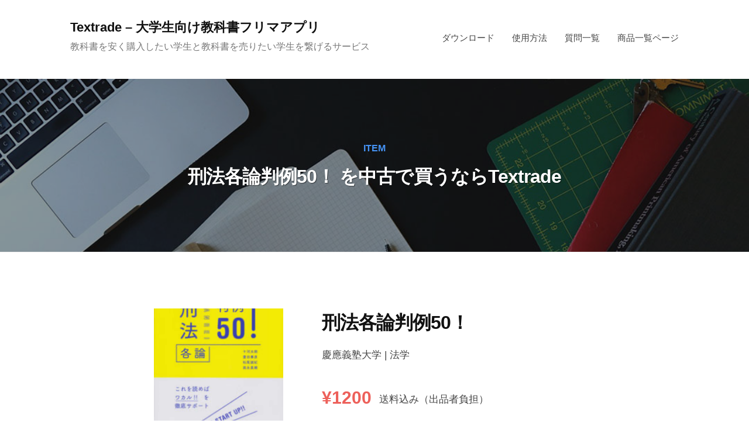

--- FILE ---
content_type: text/html; charset=UTF-8
request_url: https://textrade.org/item/?id=weggLu3nImihBuUqmVkuswam5IY8DL2IIbtp6m93U6gsQYUd5T
body_size: 13825
content:
<!DOCTYPE html>
<html lang="ja"
	prefix="og: https://ogp.me/ns#" >
<head>
<meta charset="UTF-8">
<meta name="viewport" content="width=device-width, initial-scale=1">
<title>刑法各論判例50！を中古で買う｜教科書フリマアプリTextrade</title>
<meta name="description" content="『刑法各論判例50！』を中古で安く買うなら大学生向け教科書フリマアプリTextrade(テキストレード)をご活用ください。教科書を買う余裕がない金欠の大学生は必見です。"/>
<meta name="keywords" content="刑法各論判例50！,フリマ,中古,教科書,大学生,安い,安く買う">
<meta name='robots' content='max-image-preview:large' />
	<script>
	( function() {
		var query = document.location.search;

		if ( query && query.indexOf( 'preview=true' ) !== -1 ) {
			window.name = 'wp-preview-534';
		}

		if ( window.addEventListener ) {
			window.addEventListener( 'unload', function() { window.name = ''; }, false );
		}
	}());
	</script>
	
		<!-- All in One SEO 4.0.15 -->
		<meta property="og:site_name" content="Textrade - 大学生向け教科書フリマアプリ - 教科書を安く購入したい学生と教科書を売りたい学生を繋げるサービス" />
		<meta property="og:type" content="article" />
		<meta property="og:title" content="刑法各論判例50！を中古で買う｜教科書フリマアプリTextrade" />
		<meta property="twitter:card" content="summary" />
		<meta property="twitter:domain" content="textrade.org" />
		<meta property="twitter:title" content="刑法各論判例50！を中古で買う｜教科書フリマアプリTextrade" />
		<script type="application/ld+json" class="aioseo-schema">
{
	"@context": "https://schema.org",
	"@graph": [
		{
			"@type": "WebSite",
			"@id": "https://textrade.org/#website",
			"url": "https://textrade.org/",
			"name": "Textrade - 大学生向け教科書フリマアプリ",
			"description": "教科書を安く購入したい学生と教科書を売りたい学生を繋げるサービス",
			"publisher": {
				"@id": "https://textrade.org/#organization"
			},
			"potentialAction": {
				"@type": "SearchAction",
				"target": "https://textrade.org/?s={search_term_string}",
				"query-input": "required name=search_term_string"
			}
		},
		{
			"@type": "Organization",
			"@id": "https://textrade.org/#organization",
			"name": "Textrade - 大学生向け教科書フリマアプリ",
			"url": "https://textrade.org/"
		},
		{
			"@type": "BreadcrumbList",
			"@id": "https://textrade.org/item?id=weggLu3nImihBuUqmVkuswam5IY8DL2IIbtp6m93U6gsQYUd5T#breadcrumblist",
			"itemListElement": [
				{
					"@type": "ListItem",
					"@id": "https://textrade.org/#listItem",
					"position": "1",
					"item": {
						"@id": "https://textrade.org/#item",
						"name": "ホーム",
						"description": "Textradeとは Textradeとは教科書を安く購入したい学生と教科書を売りたい学生を繋げるサービスです...",
						"url": "https://textrade.org/"
					},
					"nextItem": "https://textrade.org/item-list/#listItem"
				},
				{
					"@type": "ListItem",
					"@id": "https://textrade.org/item-list/#listItem",
					"position": "2",
					"item": {
						"@id": "https://textrade.org/item-list/#item",
						"name": "商品一覧",
						"url": "https://textrade.org/item-list/"
					},
					"previousItem": "https://textrade.org/#listItem",
					"nextItem": "https://textrade.org/item?id=weggLu3nImihBuUqmVkuswam5IY8DL2IIbtp6m93U6gsQYUd5T#listItem"
				},
				{
					"@type": "ListItem",
					"@id": "https://textrade.org/item?id=weggLu3nImihBuUqmVkuswam5IY8DL2IIbtp6m93U6gsQYUd5T#listItem",
					"position": "3",
					"item": {
						"@id": "https://textrade.org/item?id=weggLu3nImihBuUqmVkuswam5IY8DL2IIbtp6m93U6gsQYUd5T#item",
						"name": "刑法各論判例50！",
						"url": "https://textrade.org/item?id=weggLu3nImihBuUqmVkuswam5IY8DL2IIbtp6m93U6gsQYUd5T"
					},
					"previousItem": "https://textrade.org/item-list/#listItem"
				}
			]
		},
		{
			"@type": "WebPage",
			"@id": "https://textrade.org/item?id=weggLu3nImihBuUqmVkuswam5IY8DL2IIbtp6m93U6gsQYUd5T#webpage",
			"url": "https://textrade.org/item?id=weggLu3nImihBuUqmVkuswam5IY8DL2IIbtp6m93U6gsQYUd5T",
			"name": "刑法各論判例50！を中古で買う｜教科書フリマアプリTextrade",
			"inLanguage": "ja",
			"isPartOf": {
				"@id": "https://textrade.org/#website"
			},
			"breadcrumb": {
				"@id": "https://textrade.org/item?id=weggLu3nImihBuUqmVkuswam5IY8DL2IIbtp6m93U6gsQYUd5T#breadcrumblist"
			},
			"datePublished": "2021-10-07T10:58:43+09:00",
			"dateModified": "2024-04-20T10:58:43+09:00"
		}
	]
}
		</script>
		<!-- All in One SEO -->
<link rel="canonical" href="https://textrade.org/item?id=weggLu3nImihBuUqmVkuswam5IY8DL2IIbtp6m93U6gsQYUd5T" />
<link rel='dns-prefetch' href='//www.google.com' />
<link rel='dns-prefetch' href='//www.gstatic.com' />
<link rel='dns-prefetch' href='//s.w.org' />
<link rel="alternate" type="application/rss+xml" title="Textrade - 大学生向け教科書フリマアプリ &raquo; フィード" href="https://textrade.org/feed/" />
<link rel="alternate" type="application/rss+xml" title="Textrade - 大学生向け教科書フリマアプリ &raquo; コメントフィード" href="https://textrade.org/comments/feed/" />
		<script type="text/javascript">
			window._wpemojiSettings = {"baseUrl":"https:\/\/s.w.org\/images\/core\/emoji\/13.1.0\/72x72\/","ext":".png","svgUrl":"https:\/\/s.w.org\/images\/core\/emoji\/13.1.0\/svg\/","svgExt":".svg","source":{"concatemoji":"https:\/\/textrade.org\/wp-includes\/js\/wp-emoji-release.min.js?ver=5.8.1"}};
			!function(e,a,t){var n,r,o,i=a.createElement("canvas"),p=i.getContext&&i.getContext("2d");function s(e,t){var a=String.fromCharCode;p.clearRect(0,0,i.width,i.height),p.fillText(a.apply(this,e),0,0);e=i.toDataURL();return p.clearRect(0,0,i.width,i.height),p.fillText(a.apply(this,t),0,0),e===i.toDataURL()}function c(e){var t=a.createElement("script");t.src=e,t.defer=t.type="text/javascript",a.getElementsByTagName("head")[0].appendChild(t)}for(o=Array("flag","emoji"),t.supports={everything:!0,everythingExceptFlag:!0},r=0;r<o.length;r++)t.supports[o[r]]=function(e){if(!p||!p.fillText)return!1;switch(p.textBaseline="top",p.font="600 32px Arial",e){case"flag":return s([127987,65039,8205,9895,65039],[127987,65039,8203,9895,65039])?!1:!s([55356,56826,55356,56819],[55356,56826,8203,55356,56819])&&!s([55356,57332,56128,56423,56128,56418,56128,56421,56128,56430,56128,56423,56128,56447],[55356,57332,8203,56128,56423,8203,56128,56418,8203,56128,56421,8203,56128,56430,8203,56128,56423,8203,56128,56447]);case"emoji":return!s([10084,65039,8205,55357,56613],[10084,65039,8203,55357,56613])}return!1}(o[r]),t.supports.everything=t.supports.everything&&t.supports[o[r]],"flag"!==o[r]&&(t.supports.everythingExceptFlag=t.supports.everythingExceptFlag&&t.supports[o[r]]);t.supports.everythingExceptFlag=t.supports.everythingExceptFlag&&!t.supports.flag,t.DOMReady=!1,t.readyCallback=function(){t.DOMReady=!0},t.supports.everything||(n=function(){t.readyCallback()},a.addEventListener?(a.addEventListener("DOMContentLoaded",n,!1),e.addEventListener("load",n,!1)):(e.attachEvent("onload",n),a.attachEvent("onreadystatechange",function(){"complete"===a.readyState&&t.readyCallback()})),(n=t.source||{}).concatemoji?c(n.concatemoji):n.wpemoji&&n.twemoji&&(c(n.twemoji),c(n.wpemoji)))}(window,document,window._wpemojiSettings);
		</script>
		<style type="text/css">
img.wp-smiley,
img.emoji {
	display: inline !important;
	border: none !important;
	box-shadow: none !important;
	height: 1em !important;
	width: 1em !important;
	margin: 0 .07em !important;
	vertical-align: -0.1em !important;
	background: none !important;
	padding: 0 !important;
}
</style>
	<link rel='stylesheet' id='dashicons-css'  href='https://textrade.org/wp-includes/css/dashicons.min.css?ver=5.8.1' type='text/css' media='all' />
<link rel='stylesheet' id='admin-bar-css'  href='https://textrade.org/wp-includes/css/admin-bar.min.css?ver=5.8.1' type='text/css' media='all' />
<link rel='stylesheet' id='wp-block-library-css'  href='https://textrade.org/wp-includes/css/dist/block-library/style.min.css?ver=5.8.1' type='text/css' media='all' />
<link rel='stylesheet' id='aioseo-admin-bar-css'  href='https://textrade.org/wp-content/plugins/all-in-one-seo-pack/dist/Lite/assets/css/aioseo-admin-bar.css?ver=4.0.15' type='text/css' media='all' />
<link rel='stylesheet' id='contact-form-7-css'  href='https://textrade.org/wp-content/plugins/contact-form-7/includes/css/styles.css?ver=5.4.2' type='text/css' media='all' />
<link rel='stylesheet' id='ppress-frontend-css'  href='https://textrade.org/wp-content/plugins/wp-user-avatar/assets/css/frontend.min.css?ver=3.1.19' type='text/css' media='all' />
<link rel='stylesheet' id='ppress-flatpickr-css'  href='https://textrade.org/wp-content/plugins/wp-user-avatar/assets/flatpickr/flatpickr.min.css?ver=3.1.19' type='text/css' media='all' />
<link rel='stylesheet' id='ppress-select2-css'  href='https://textrade.org/wp-content/plugins/wp-user-avatar/assets/select2/select2.min.css?ver=5.8.1' type='text/css' media='all' />
<link rel='stylesheet' id='fontawesome-css'  href='https://textrade.org/wp-content/themes/businesspress/inc/font-awesome/css/font-awesome.css?ver=4.7.0' type='text/css' media='all' />
<link rel='stylesheet' id='normalize-css'  href='https://textrade.org/wp-content/themes/businesspress/css/normalize.css?ver=8.0.0' type='text/css' media='all' />
<link rel='stylesheet' id='businesspress-style-css'  href='https://textrade.org/wp-content/themes/businesspress/style.css?ver=1.0.0' type='text/css' media='all' />
<style id='businesspress-style-inline-css' type='text/css'>

	a,
	.subheader {
		color: #4693f5;
	}
	a:hover {
		color: #639af6;
	}
	a.home-header-button-main {
		background-color: #4693f5;
	}
	a.home-header-button-main:hover {
		background-color: #639af6;
	}
	code, kbd, tt, var,
	th,
	pre,
	.top-bar,
	.author-profile,
	.pagination .current,
	.page-links .page-numbers,
	.tagcloud a,
	.widget_calendar tbody td a,
	.container-wrapper,
	.site-bottom {
		background-color: #f4f5f6;
	}

	.jumbotron {
		background-image: url("https://textrade.org/wp-content/themes/businesspress/images/header.jpg");
	}
	.home-header-content {
		text-align: left;
	}

	@media screen and (min-width: 980px) {
		.footer-widget-1 {
			width: 33.32%;
		}
		.footer-widget-2 {
			width: 33.32%;
		}
		.footer-widget-3 {
			width: 33.32%;
		}
		.footer-widget-4 {
			width: 0%;
		}
		.footer-widget-5 {
			width: 0%;
		}
		.footer-widget-6 {
			width: 0%;
		}
	}
	
</style>
<link rel='stylesheet' id='firebase-css'  href='https://textrade.org/wp-content/plugins/integrate-firebase/css/firebase.css?ver=5.8.1' type='text/css' media='all' />
<script type='text/javascript' src='https://textrade.org/wp-includes/js/jquery/jquery.min.js?ver=3.6.0' id='jquery-core-js'></script>
<script type='text/javascript' src='https://textrade.org/wp-includes/js/jquery/jquery-migrate.min.js?ver=3.3.2' id='jquery-migrate-js'></script>
<script type='text/javascript' src='https://textrade.org/wp-content/plugins/wp-user-avatar/assets/flatpickr/flatpickr.min.js?ver=5.8.1' id='ppress-flatpickr-js'></script>
<script type='text/javascript' src='https://textrade.org/wp-content/plugins/wp-user-avatar/assets/select2/select2.min.js?ver=5.8.1' id='ppress-select2-js'></script>
<link rel="https://api.w.org/" href="https://textrade.org/wp-json/" /><link rel="alternate" type="application/json" href="https://textrade.org/wp-json/wp/v2/pages/534" /><link rel="EditURI" type="application/rsd+xml" title="RSD" href="https://textrade.org/xmlrpc.php?rsd" />
<link rel="wlwmanifest" type="application/wlwmanifest+xml" href="https://textrade.org/wp-includes/wlwmanifest.xml" /> 
<meta name="generator" content="WordPress 5.8.1" />
<link rel='shortlink' href='https://textrade.org/?p=534' />
<link rel="alternate" type="application/json+oembed" href="https://textrade.org/wp-json/oembed/1.0/embed?url=https%3A%2F%2Ftextrade.org%2F%3Fpage_id%3D534" />
<link rel="alternate" type="text/xml+oembed" href="https://textrade.org/wp-json/oembed/1.0/embed?url=https%3A%2F%2Ftextrade.org%2F%3Fpage_id%3D534&#038;format=xml" />
	<link rel="icon" href="https://textrade.org/wp-content/uploads/2021/04/cropped-1024-32x32.png" sizes="32x32" />
<link rel="icon" href="https://textrade.org/wp-content/uploads/2021/04/cropped-1024-192x192.png" sizes="192x192" />
<link rel="apple-touch-icon" href="https://textrade.org/wp-content/uploads/2021/04/cropped-1024-180x180.png" />
<meta name="msapplication-TileImage" content="https://textrade.org/wp-content/uploads/2021/04/cropped-1024-270x270.png" />
		<style type="text/css" id="wp-custom-css">
			/* .site-credit{
	display:none;
} */
img{
/* 	border: solid 1px #ccc; */
	width: 80%;
}
.site-content{ max-width:840px; }
table th, table td {
/*     border: solid 1px #777; */
	
}
.list {
      list-style-type: none;
      margin: 0;
    }
    .item {
      color: #444444;
      margin: 12px;
      float: left;
      width: calc(33% - 30px);
			  min-height:360px;
    }
	.item h2{
		font-size: 1.5rem;
		color: #444444;
	}
	.item_img{
		padding:8%;
		width:80%;
		border-radius:5px;
		margin: auto;
    display: block;
	}
.item a{
	text-decoration: none;
	color:#444;
}
.flex{
	display:flex;
}
@media screen and (max-width: 599px)
{
	.item {
/*       background-color: #fafafafa; */
      color: #444444;
      margin: 5px;
      float: left;
      width: calc(50% - 12px);
    }
	.item {
			  min-height:260px;
    }
	.item_img{
		padding:4%;
		padding-top:6%;
		width:90%;
	}
	.p_price{
		margin-bottom:.5em;
	}
	.item .entry-title{
		font-size:1.2rem;
	}
	.d_item_flex .d_item_img {
    width: 29%;
    height: 29%;
    margin: 3%;
}
}
.d_school_info{
	margin-top:1em;
}
.d_item_flex .d_item_img{
	width:27%;
	height:27%;
	margin:4%;
}
.d_item_flex .d_item_info{
	width:57%;
	margin:4%;
}
.d_p_price{
	font-size:1.75em;
	color: #ed605a;
	font-weight: bold;
}
.haisou_method{
	margin-left: 13px;
	margin-top: 15px;
}
.d_p_price{
	margin-bottom:1em;
}
.d_item table tbody tr td:first-child{
	background-color:#fafafa!important;
}
*,
*:before,
*:after {
  -webkit-box-sizing: inherit;
  box-sizing: inherit;
}

html {
  -webkit-box-sizing: border-box;
  box-sizing: border-box;
  font-size: 62.5%;
}

.btn,
a.btn,
button.btn {
  font-size: 1.6rem;
  font-weight: 700;
  line-height: 1.5;
  position: relative;
  display: inline-block;
  padding: 1rem 4rem;
  cursor: pointer;
  -webkit-user-select: none;
  -moz-user-select: none;
  -ms-user-select: none;
  user-select: none;
  -webkit-transition: all 0.3s;
  transition: all 0.3s;
  text-align: center;
  vertical-align: middle;
  text-decoration: none;
  letter-spacing: 0.1em;
  color: #212529;
  border-radius: 0.5rem;
}

.btn-wrap {
  display: block;
  max-width: 435px;
  margin: 0 auto 20px;
}

a.btn-c {
  font-size: 1.6rem;

  display: block;
  overflow: hidden;

  padding: 1.5rem 0 1.5rem 3rem;

  border-bottom: 5px solid #e6d900;
  background: #fff100;
}

a.btn-c:before {
  font-size: 1.2rem;
  font-weight: bold;

  position: absolute;
  top: 1.2rem;
  left: -3.2rem;

  padding: 0 3rem;

  content: "無料!";
  -webkit-transform: rotate(-45deg);
  transform: rotate(-45deg);
  -webkit-transform-origin: top;
  transform-origin: top;

  color: #fff;
  background: #eb6100;
  -webkit-box-shadow: 0 3px 3px #e6d900;
  box-shadow: 0 3px 3px #e6d900;
}

a.btn-c:hover {
  transform: translateY(3px);

  border-bottom: 2px solid #e6d900;
  background: #fff21a;
}
	</style>
<meta name="twitter:card" content="summary_large_image" />
<meta name="twitter:site" content="@textrade_info" />
<meta property="og:image" content="https://textrade.org/wp-content/uploads/2021/04/banner2-1.png" />
<meta name="google-site-verification" content="ZJJJDGh8NqHb06OFKPu_f44rJdsYnZlzebjxCuFHVXE" />
<style id='global-styles-inline-css' type='text/css'>
:root{--wp--preset--aspect-ratio--square: 1;--wp--preset--aspect-ratio--4-3: 4/3;--wp--preset--aspect-ratio--3-4: 3/4;--wp--preset--aspect-ratio--3-2: 3/2;--wp--preset--aspect-ratio--2-3: 2/3;--wp--preset--aspect-ratio--16-9: 16/9;--wp--preset--aspect-ratio--9-16: 9/16;--wp--preset--color--black: #000000;--wp--preset--color--cyan-bluish-gray: #abb8c3;--wp--preset--color--white: #ffffff;--wp--preset--color--pale-pink: #f78da7;--wp--preset--color--vivid-red: #cf2e2e;--wp--preset--color--luminous-vivid-orange: #ff6900;--wp--preset--color--luminous-vivid-amber: #fcb900;--wp--preset--color--light-green-cyan: #7bdcb5;--wp--preset--color--vivid-green-cyan: #00d084;--wp--preset--color--pale-cyan-blue: #8ed1fc;--wp--preset--color--vivid-cyan-blue: #0693e3;--wp--preset--color--vivid-purple: #9b51e0;--wp--preset--gradient--vivid-cyan-blue-to-vivid-purple: linear-gradient(135deg,rgb(6,147,227) 0%,rgb(155,81,224) 100%);--wp--preset--gradient--light-green-cyan-to-vivid-green-cyan: linear-gradient(135deg,rgb(122,220,180) 0%,rgb(0,208,130) 100%);--wp--preset--gradient--luminous-vivid-amber-to-luminous-vivid-orange: linear-gradient(135deg,rgb(252,185,0) 0%,rgb(255,105,0) 100%);--wp--preset--gradient--luminous-vivid-orange-to-vivid-red: linear-gradient(135deg,rgb(255,105,0) 0%,rgb(207,46,46) 100%);--wp--preset--gradient--very-light-gray-to-cyan-bluish-gray: linear-gradient(135deg,rgb(238,238,238) 0%,rgb(169,184,195) 100%);--wp--preset--gradient--cool-to-warm-spectrum: linear-gradient(135deg,rgb(74,234,220) 0%,rgb(151,120,209) 20%,rgb(207,42,186) 40%,rgb(238,44,130) 60%,rgb(251,105,98) 80%,rgb(254,248,76) 100%);--wp--preset--gradient--blush-light-purple: linear-gradient(135deg,rgb(255,206,236) 0%,rgb(152,150,240) 100%);--wp--preset--gradient--blush-bordeaux: linear-gradient(135deg,rgb(254,205,165) 0%,rgb(254,45,45) 50%,rgb(107,0,62) 100%);--wp--preset--gradient--luminous-dusk: linear-gradient(135deg,rgb(255,203,112) 0%,rgb(199,81,192) 50%,rgb(65,88,208) 100%);--wp--preset--gradient--pale-ocean: linear-gradient(135deg,rgb(255,245,203) 0%,rgb(182,227,212) 50%,rgb(51,167,181) 100%);--wp--preset--gradient--electric-grass: linear-gradient(135deg,rgb(202,248,128) 0%,rgb(113,206,126) 100%);--wp--preset--gradient--midnight: linear-gradient(135deg,rgb(2,3,129) 0%,rgb(40,116,252) 100%);--wp--preset--font-size--small: 13px;--wp--preset--font-size--medium: 20px;--wp--preset--font-size--large: 36px;--wp--preset--font-size--x-large: 42px;--wp--preset--spacing--20: 0.44rem;--wp--preset--spacing--30: 0.67rem;--wp--preset--spacing--40: 1rem;--wp--preset--spacing--50: 1.5rem;--wp--preset--spacing--60: 2.25rem;--wp--preset--spacing--70: 3.38rem;--wp--preset--spacing--80: 5.06rem;--wp--preset--shadow--natural: 6px 6px 9px rgba(0, 0, 0, 0.2);--wp--preset--shadow--deep: 12px 12px 50px rgba(0, 0, 0, 0.4);--wp--preset--shadow--sharp: 6px 6px 0px rgba(0, 0, 0, 0.2);--wp--preset--shadow--outlined: 6px 6px 0px -3px rgb(255, 255, 255), 6px 6px rgb(0, 0, 0);--wp--preset--shadow--crisp: 6px 6px 0px rgb(0, 0, 0);}:where(.is-layout-flex){gap: 0.5em;}:where(.is-layout-grid){gap: 0.5em;}body .is-layout-flex{display: flex;}.is-layout-flex{flex-wrap: wrap;align-items: center;}.is-layout-flex > :is(*, div){margin: 0;}body .is-layout-grid{display: grid;}.is-layout-grid > :is(*, div){margin: 0;}:where(.wp-block-columns.is-layout-flex){gap: 2em;}:where(.wp-block-columns.is-layout-grid){gap: 2em;}:where(.wp-block-post-template.is-layout-flex){gap: 1.25em;}:where(.wp-block-post-template.is-layout-grid){gap: 1.25em;}.has-black-color{color: var(--wp--preset--color--black) !important;}.has-cyan-bluish-gray-color{color: var(--wp--preset--color--cyan-bluish-gray) !important;}.has-white-color{color: var(--wp--preset--color--white) !important;}.has-pale-pink-color{color: var(--wp--preset--color--pale-pink) !important;}.has-vivid-red-color{color: var(--wp--preset--color--vivid-red) !important;}.has-luminous-vivid-orange-color{color: var(--wp--preset--color--luminous-vivid-orange) !important;}.has-luminous-vivid-amber-color{color: var(--wp--preset--color--luminous-vivid-amber) !important;}.has-light-green-cyan-color{color: var(--wp--preset--color--light-green-cyan) !important;}.has-vivid-green-cyan-color{color: var(--wp--preset--color--vivid-green-cyan) !important;}.has-pale-cyan-blue-color{color: var(--wp--preset--color--pale-cyan-blue) !important;}.has-vivid-cyan-blue-color{color: var(--wp--preset--color--vivid-cyan-blue) !important;}.has-vivid-purple-color{color: var(--wp--preset--color--vivid-purple) !important;}.has-black-background-color{background-color: var(--wp--preset--color--black) !important;}.has-cyan-bluish-gray-background-color{background-color: var(--wp--preset--color--cyan-bluish-gray) !important;}.has-white-background-color{background-color: var(--wp--preset--color--white) !important;}.has-pale-pink-background-color{background-color: var(--wp--preset--color--pale-pink) !important;}.has-vivid-red-background-color{background-color: var(--wp--preset--color--vivid-red) !important;}.has-luminous-vivid-orange-background-color{background-color: var(--wp--preset--color--luminous-vivid-orange) !important;}.has-luminous-vivid-amber-background-color{background-color: var(--wp--preset--color--luminous-vivid-amber) !important;}.has-light-green-cyan-background-color{background-color: var(--wp--preset--color--light-green-cyan) !important;}.has-vivid-green-cyan-background-color{background-color: var(--wp--preset--color--vivid-green-cyan) !important;}.has-pale-cyan-blue-background-color{background-color: var(--wp--preset--color--pale-cyan-blue) !important;}.has-vivid-cyan-blue-background-color{background-color: var(--wp--preset--color--vivid-cyan-blue) !important;}.has-vivid-purple-background-color{background-color: var(--wp--preset--color--vivid-purple) !important;}.has-black-border-color{border-color: var(--wp--preset--color--black) !important;}.has-cyan-bluish-gray-border-color{border-color: var(--wp--preset--color--cyan-bluish-gray) !important;}.has-white-border-color{border-color: var(--wp--preset--color--white) !important;}.has-pale-pink-border-color{border-color: var(--wp--preset--color--pale-pink) !important;}.has-vivid-red-border-color{border-color: var(--wp--preset--color--vivid-red) !important;}.has-luminous-vivid-orange-border-color{border-color: var(--wp--preset--color--luminous-vivid-orange) !important;}.has-luminous-vivid-amber-border-color{border-color: var(--wp--preset--color--luminous-vivid-amber) !important;}.has-light-green-cyan-border-color{border-color: var(--wp--preset--color--light-green-cyan) !important;}.has-vivid-green-cyan-border-color{border-color: var(--wp--preset--color--vivid-green-cyan) !important;}.has-pale-cyan-blue-border-color{border-color: var(--wp--preset--color--pale-cyan-blue) !important;}.has-vivid-cyan-blue-border-color{border-color: var(--wp--preset--color--vivid-cyan-blue) !important;}.has-vivid-purple-border-color{border-color: var(--wp--preset--color--vivid-purple) !important;}.has-vivid-cyan-blue-to-vivid-purple-gradient-background{background: var(--wp--preset--gradient--vivid-cyan-blue-to-vivid-purple) !important;}.has-light-green-cyan-to-vivid-green-cyan-gradient-background{background: var(--wp--preset--gradient--light-green-cyan-to-vivid-green-cyan) !important;}.has-luminous-vivid-amber-to-luminous-vivid-orange-gradient-background{background: var(--wp--preset--gradient--luminous-vivid-amber-to-luminous-vivid-orange) !important;}.has-luminous-vivid-orange-to-vivid-red-gradient-background{background: var(--wp--preset--gradient--luminous-vivid-orange-to-vivid-red) !important;}.has-very-light-gray-to-cyan-bluish-gray-gradient-background{background: var(--wp--preset--gradient--very-light-gray-to-cyan-bluish-gray) !important;}.has-cool-to-warm-spectrum-gradient-background{background: var(--wp--preset--gradient--cool-to-warm-spectrum) !important;}.has-blush-light-purple-gradient-background{background: var(--wp--preset--gradient--blush-light-purple) !important;}.has-blush-bordeaux-gradient-background{background: var(--wp--preset--gradient--blush-bordeaux) !important;}.has-luminous-dusk-gradient-background{background: var(--wp--preset--gradient--luminous-dusk) !important;}.has-pale-ocean-gradient-background{background: var(--wp--preset--gradient--pale-ocean) !important;}.has-electric-grass-gradient-background{background: var(--wp--preset--gradient--electric-grass) !important;}.has-midnight-gradient-background{background: var(--wp--preset--gradient--midnight) !important;}.has-small-font-size{font-size: var(--wp--preset--font-size--small) !important;}.has-medium-font-size{font-size: var(--wp--preset--font-size--medium) !important;}.has-large-font-size{font-size: var(--wp--preset--font-size--large) !important;}.has-x-large-font-size{font-size: var(--wp--preset--font-size--x-large) !important;}
/*# sourceURL=global-styles-inline-css */
</style>
</head>

<body class="wp-singular page-template page-template-item_detail page-template-item_detail-php page page-id-534 wp-theme-businesspress hide-date hide-author hide-comments-number no-sidebar has-avatars">
<!-- Global site tag (gtag.js) - Google Analytics -->
<script async src="https://www.googletagmanager.com/gtag/js?id=G-43H8F3GFVV"></script>
<script>
  window.dataLayer = window.dataLayer || [];
  function gtag(){dataLayer.push(arguments);}
  gtag('js', new Date());

  gtag('config', 'G-43H8F3GFVV');
</script>
<!-- The core Firebase JS SDK is always required and must be listed first -->
<script src="https://www.gstatic.com/firebasejs/8.7.1/firebase-app.js"></script>

<!-- TODO: Add SDKs for Firebase products that you want to use
     https://firebase.google.com/docs/web/setup#available-libraries -->
<script src="https://www.gstatic.com/firebasejs/8.7.1/firebase-analytics.js"></script>
<div id="page" class="site">
	<a class="skip-link screen-reader-text" href="#content">コンテンツへスキップ</a>

	<header id="masthead" class="site-header">

		
		<div class="main-header main-header-original">
			<div class="main-header-content">
				<div class="site-branding">
											<div class="site-title"><a href="https://textrade.org/" rel="home">Textrade &#8211; 大学生向け教科書フリマアプリ</a></div>
		<div class="site-description">教科書を安く購入したい学生と教科書を売りたい学生を繋げるサービス</div>
					</div><!-- .site-branding -->
					<nav class="main-navigation">
		<div class="menu-%e3%83%a1%e3%82%a4%e3%83%b3%e3%83%8a%e3%83%93%e3%82%b2%e3%83%bc%e3%82%b7%e3%83%a7%e3%83%b3-container"><ul id="menu-%e3%83%a1%e3%82%a4%e3%83%b3%e3%83%8a%e3%83%93%e3%82%b2%e3%83%bc%e3%82%b7%e3%83%a7%e3%83%b3" class="menu"><li id="menu-item-330" class="menu-item menu-item-type-custom menu-item-object-custom menu-item-330"><a href="https://apps.apple.com/us/app/textrade-%E5%A4%A7%E5%AD%A6%E7%94%9F%E5%90%91%E3%81%91%E6%95%99%E7%A7%91%E6%9B%B8%E3%83%95%E3%83%AA%E3%83%9E%E3%82%A2%E3%83%97%E3%83%AA/id1561620347">ダウンロード</a></li>
<li id="menu-item-184" class="menu-item menu-item-type-taxonomy menu-item-object-category menu-item-184"><a href="https://textrade.org/category/use/">使用方法</a></li>
<li id="menu-item-128" class="menu-item menu-item-type-taxonomy menu-item-object-category menu-item-128"><a href="https://textrade.org/category/question/">質問一覧</a></li>
<li id="menu-item-569" class="menu-item menu-item-type-post_type menu-item-object-page menu-item-569"><a href="https://textrade.org/item-list/">商品一覧ページ</a></li>
</ul></div>	</nav><!-- .main-navigation -->
					<button class="drawer-hamburger">
					<span class="screen-reader-text">メニュー</span>
					<span class="drawer-hamburger-icon"></span>
				</button>
			</div><!-- .main-header-content -->
			<div class="drawer-overlay"></div>
			<div class="drawer-navigation">
				<div class="drawer-navigation-content">
					<nav class="main-navigation">
		<div class="menu-%e3%83%a1%e3%82%a4%e3%83%b3%e3%83%8a%e3%83%93%e3%82%b2%e3%83%bc%e3%82%b7%e3%83%a7%e3%83%b3-container"><ul id="menu-%e3%83%a1%e3%82%a4%e3%83%b3%e3%83%8a%e3%83%93%e3%82%b2%e3%83%bc%e3%82%b7%e3%83%a7%e3%83%b3-1" class="menu"><li class="menu-item menu-item-type-custom menu-item-object-custom menu-item-330"><a href="https://apps.apple.com/us/app/textrade-%E5%A4%A7%E5%AD%A6%E7%94%9F%E5%90%91%E3%81%91%E6%95%99%E7%A7%91%E6%9B%B8%E3%83%95%E3%83%AA%E3%83%9E%E3%82%A2%E3%83%97%E3%83%AA/id1561620347">ダウンロード</a></li>
<li class="menu-item menu-item-type-taxonomy menu-item-object-category menu-item-184"><a href="https://textrade.org/category/use/">使用方法</a></li>
<li class="menu-item menu-item-type-taxonomy menu-item-object-category menu-item-128"><a href="https://textrade.org/category/question/">質問一覧</a></li>
<li class="menu-item menu-item-type-post_type menu-item-object-page menu-item-569"><a href="https://textrade.org/item-list/">商品一覧ページ</a></li>
</ul></div>	</nav><!-- .main-navigation -->
									</div><!-- .drawer-navigation-content -->
			</div><!-- .drawer-navigation -->
		</div><!-- .main-header -->

				<div class="jumbotron">
			<div class="jumbotron-overlay">
				<div class="jumbotron-content">
										<div class="subheader">item</div>
										<h2 class="jumbotron-title">刑法各論判例50！ を中古で買うならTextrade</h2>
				</div><!-- .jumbotron-content -->
			</div><!-- .jumbotron-overlay -->
		</div><!-- .jumbotron -->
		
		
	</header><!-- #masthead -->

	<div id="content" class="site-content">
<!-- The core Firebase JS SDK is always required and must be listed first -->
<style>.site-content{padding-left: 10px;padding-right: 10px;}</style>
<div id="primary" class="content-area">
	<main id="main" class="site-main">
		    <div class="d_item">
		<div class="flex d_item_flex">
			<img class="d_item_img" src="https://firebasestorage.googleapis.com:443/v0/b/testtest-3a938.appspot.com/o/weggLu3nImihBuUqmVkuswam5IY8DL2IIbtp6m93U6gsQYUd5T.jpg?alt=media&token=9d4e4e35-8496-4db2-bdff-fb2518b93f8f" alt="刑法各論判例50！">
			<div class="d_item_info">
				<h2 class="entry-title">刑法各論判例50！</h2>
				<p class="d_school_info">慶應義塾大学 | 法学</p>
				<div class="flex">
					<p class="d_p_price">¥1200</p>
					<p class="haisou_method">送料込み（出品者負担）</p>
				</div>
				<p class="d_p_summary">タイトル：刑法各論判例50！<br />
著者：十河太朗／著 豊田兼彦／著 松尾誠紀／著<br />
出版社：有斐閣<br />
出版年月：20171219<br />
定価：1800<br />
</p>
			</div>
		</div>
		<table style="border-collapse: collapse; width: 92%;margin: 4%;margin-top: 0;">
			<tbody>
			<tr>
			<td style="width: 34.1655%;">教科書タイトル</td>
			<td style="width: 65.8345%;">刑法各論判例50！</td>
			</tr>
			<tr>
			<td style="width: 34.1655%;">商品概要</td>
			<td style="width: 65.8345%;">タイトル：刑法各論判例50！<br />
著者：十河太朗／著 豊田兼彦／著 松尾誠紀／著<br />
出版社：有斐閣<br />
出版年月：20171219<br />
定価：1800<br />
</td>
			</tr>
			<tr>
			<td style="width: 34.1655%;">教科書を使用した大学名</td>
			<td style="width: 65.8345%;">慶應義塾大学</td>
			</tr>
			<tr>
			<td style="width: 34.1655%;">学部分野</td>
			<td style="width: 65.8345%;">法学</td>
			</tr>
			<tr>
			<td style="width: 34.1655%;">教科書を使用した授業名</td>
			<td style="width: 65.8345%;">薮中 悠 法1年 法学演習（刑事法）（１年）（展開）（刑事 法）</td>
			</tr>
			<tr>
			<td style="width: 34.1655%;">料金・価格</td>
			<td style="width: 65.8345%;">1200円</td>
			</tr>
			<tr>
			<td style="width: 34.1655%;">都道府県</td>
			<td style="width: 65.8345%;">東京都</td>
			</tr>
			<tr>
			<td style="width: 34.1655%;">配送方法</td>
			<td style="width: 65.8345%;">送料込み（出品者負担）</td>
			</tr>
			<tr>
			<td style="width: 34.1655%;">配送期間</td>
			<td style="width: 65.8345%;">4~7日で発送</td>
			</tr>
			<tr>
			<td style="width: 34.1655%;">配送手段</td>
			<td style="width: 65.8345%;">未定</td>
			</tr>
			</tbody>
		</table><br>
		<p>商品詳細URL：<a href="https://textrade.org/item?id=weggLu3nImihBuUqmVkuswam5IY8DL2IIbtp6m93U6gsQYUd5T">https://textrade.org/item?id=weggLu3nImihBuUqmVkuswam5IY8DL2IIbtp6m93U6gsQYUd5T</a></p>
		<p>＊Webサイト上では取引ができません。<a href="https://apps.apple.com/us/app/textrade-%E5%A4%A7%E5%AD%A6%E7%94%9F%E5%90%91%E3%81%91%E6%95%99%E7%A7%91%E6%9B%B8%E3%83%95%E3%83%AA%E3%83%9E%E3%82%A2%E3%83%97%E3%83%AA/id1561620347">こちら</a>のリンクよりアプリをダウンロードしてください。</p>
		<div class="btn-wrap btn-wrap">
		  <a href="https://apps.apple.com/us/app/textrade-%E5%A4%A7%E5%AD%A6%E7%94%9F%E5%90%91%E3%81%91%E6%95%99%E7%A7%91%E6%9B%B8%E3%83%95%E3%83%AA%E3%83%9E%E3%82%A2%E3%83%97%E3%83%AA/id1561620347" class="btn btn-c">アプリダウンロードはこちら</a>
		</div>
    </div>
	<h2>『刑法各論判例50！』と同じ法学のおすすめの中古教科書</h2>
<ul class="list">
		    <li class="item">
		<a href="/item?id=lSDDMTxXz3yHJrYYvvsrAIfDvIrd5HWrVSfSGXvMny8CBDpjIA">
			<div class="soldout_div">
		<img class="item_img" src="https://firebasestorage.googleapis.com:443/v0/b/testtest-3a938.appspot.com/o/lSDDMTxXz3yHJrYYvvsrAIfDvIrd5HWrVSfSGXvMny8CBDpjIA.jpg?alt=media&token=954a815e-4242-44be-821d-48ce45901087" alt="政治学">
			 <p class="soldout">売り切れ</p>
			</div>
		<h2 class="entry-title">政治学</h2>
		<p style="margin:0;">駒澤大学 | 法学</p>
		<p class="p_price">¥1000</p>
		</a>
    </li>
	    <li class="item">
		<a href="/item?id=4UU9j6VOloSioE6nwVHPc9pYV040SxHLbxR9arrBUVfQ9WTvbSLzUL4eXaqkHmdSFM3QmWTUi6f">
			<div class="soldout_div">
		<img class="item_img" src="https://textrade.org/wp-content/uploads/2022/04/363A43C3-FB70-454E-A9F3-F0E0F1F0BA22.jpeg" alt="プーチンの国家戦略　岐路に立つ「強国」ロシア">
			 <p class="soldout">売り切れ</p>
			</div>
		<h2 class="entry-title">プーチンの国家戦略　岐路に立つ「強国」ロシア</h2>
		<p style="margin:0;">駒澤大学 | 法学</p>
		<p class="p_price">¥2000</p>
		</a>
    </li>
	    <li class="item">
		<a href="/item?id=bphJEJDtJsw53mA6IUsyV80rWLO4YIGKSLDaLjQJiHY90GvCJPjwWIcmaBlDYXCagL2H95ZI4ZD">
			<div class="soldout_div">
		<img class="item_img" src="https://firebasestorage.googleapis.com:443/v0/b/testtest-3a938.appspot.com/o/bphJEJDtJsw53mA6IUsyV80rWLO4YIGKSLDaLjQJiHY90GvCJPjwWIcmaBlDYXCagL2H95ZI4ZD.jpg?alt=media&token=16db2060-9f8f-44a4-bbf1-263c29b0216a" alt="会社法判例百選 会社法判例百選">
			</div>
		<h2 class="entry-title">会社法判例百選 会社法判例百選</h2>
		<p style="margin:0;">一橋大学 | 法学</p>
		<p class="p_price">¥2000</p>
		</a>
    </li>
	    <li class="item">
		<a href="/item?id=TEFMZhcXoBtSD8Dh1zaSYNowGV297b11Jq80Ngav0qeQ4POwWx6DO8iciCAKSdKXrmQDnYoGKqh">
			<div class="soldout_div">
		<img class="item_img" src="https://firebasestorage.googleapis.com:443/v0/b/testtest-3a938.appspot.com/o/TEFMZhcXoBtSD8Dh1zaSYNowGV297b11Jq80Ngav0qeQ4POwWx6DO8iciCAKSdKXrmQDnYoGKqh.jpg?alt=media&token=8d1daa12-4db5-47a4-9735-c746361bbe6f" alt="コミュニケーション研究　第4版">
			</div>
		<h2 class="entry-title">コミュニケーション研究　第4版</h2>
		<p style="margin:0;">慶應義塾大学 | 法学</p>
		<p class="p_price">¥1540</p>
		</a>
    </li>
	    <li class="item">
		<a href="/item?id=ilEZhiZkZkUfcAt75RI0GhqEGNo3u5ZmzrBZmgEzHouvDPyJML">
			<div class="soldout_div">
		<img class="item_img" src="https://firebasestorage.googleapis.com:443/v0/b/testtest-3a938.appspot.com/o/ilEZhiZkZkUfcAt75RI0GhqEGNo3u5ZmzrBZmgEzHouvDPyJML.jpg?alt=media&token=c1112da5-88f7-4611-8c7f-42abf1a07e34" alt="北方古代文化の邂逅・カリカリウス遺跡">
			</div>
		<h2 class="entry-title">北方古代文化の邂逅・カリカリウス遺跡</h2>
		<p style="margin:0;">中央大学 | 法学</p>
		<p class="p_price">¥1200</p>
		</a>
    </li>
	    <li class="item">
		<a href="/item?id=9bUzP6F2lzdTpbMgLkbjepZuf3FDSFxcSzneagpRHoTBH0qoKb32wr1WQQekIap2Kw98L4zwvVZ">
			<div class="soldout_div">
		<img class="item_img" src="https://textrade.org/wp-content/uploads/2022/04/61BFBC20-A197-4410-9E01-36A95E2A2A6C.jpeg" alt="プーチンの国家戦略　岐路に立つ「強国」ロシア">
			</div>
		<h2 class="entry-title">プーチンの国家戦略　岐路に立つ「強国」ロシア</h2>
		<p style="margin:0;">駒澤大学 | 法学</p>
		<p class="p_price">¥990</p>
		</a>
    </li>
	</ul>
<h2>『刑法各論判例50！』と同じ慶應義塾大学で使うおすすめの中古教科書</h2>
<ul class="list">
		    <li class="item">
		<a href="/item?id=Yh6VX2FZtpLGpEyl3MxZwEIZkxBSVnFbnIv7h8C0qEPslCgSfG">
			<div class="soldout_div">
		<img class="item_img" src="https://firebasestorage.googleapis.com:443/v0/b/testtest-3a938.appspot.com/o/Yh6VX2FZtpLGpEyl3MxZwEIZkxBSVnFbnIv7h8C0qEPslCgSfG.jpg?alt=media&token=c9cbc9b9-48d9-4e1b-b8da-4584624aa395" alt="開発主義の時代へ">
			</div>
		<h2 class="entry-title">開発主義の時代へ</h2>
		<p style="margin:0;">慶應義塾大学 | 総合科学</p>
		<p class="p_price">¥800</p>
		</a>
    </li>
	    <li class="item">
		<a href="/item?id=gMm9oFdCCRiOdqvfcCflVzVMphZLr3ZM0mnUjyDtG4pPqZM91u">
			<div class="soldout_div">
		<img class="item_img" src="https://firebasestorage.googleapis.com:443/v0/b/testtest-3a938.appspot.com/o/gMm9oFdCCRiOdqvfcCflVzVMphZLr3ZM0mnUjyDtG4pPqZM91u.jpg?alt=media&token=145d84cd-14ac-49f8-b801-e41a556718fa" alt="実践！医療英語 こんなとき、英語で何と言う？">
			</div>
		<h2 class="entry-title">実践！医療英語 こんなとき、英語で何と言う？</h2>
		<p style="margin:0;">慶應義塾大学 | 看護・保健学</p>
		<p class="p_price">¥2200</p>
		</a>
    </li>
	    <li class="item">
		<a href="/item?id=FlByUtlUXeYjnUdkk1NCaglbDCJEtk8jiGOVFX1iSQ4JP3Cnbr">
			<div class="soldout_div">
		<img class="item_img" src="https://firebasestorage.googleapis.com:443/v0/b/testtest-3a938.appspot.com/o/FlByUtlUXeYjnUdkk1NCaglbDCJEtk8jiGOVFX1iSQ4JP3Cnbr.jpg?alt=media&token=71d0d650-f928-45ca-a2e7-5ff5138e93a3" alt="有斐閣法律用語辞典〔第5版〕">
			</div>
		<h2 class="entry-title">有斐閣法律用語辞典〔第5版〕</h2>
		<p style="margin:0;">慶應義塾大学 | 法学</p>
		<p class="p_price">¥5200</p>
		</a>
    </li>
	    <li class="item">
		<a href="/item?id=TEFMZhcXoBtSD8Dh1zaSYNowGV297b11Jq80Ngav0qeQ4POwWx6DO8iciCAKSdKXrmQDnYoGKqh">
			<div class="soldout_div">
		<img class="item_img" src="https://firebasestorage.googleapis.com:443/v0/b/testtest-3a938.appspot.com/o/TEFMZhcXoBtSD8Dh1zaSYNowGV297b11Jq80Ngav0qeQ4POwWx6DO8iciCAKSdKXrmQDnYoGKqh.jpg?alt=media&token=8d1daa12-4db5-47a4-9735-c746361bbe6f" alt="コミュニケーション研究　第4版">
			</div>
		<h2 class="entry-title">コミュニケーション研究　第4版</h2>
		<p style="margin:0;">慶應義塾大学 | 法学</p>
		<p class="p_price">¥1540</p>
		</a>
    </li>
	    <li class="item">
		<a href="/item?id=MkYrxp9PC4Ena2GgHsOhWjxobBHitR800PjrZmaDu0rpUTMV3rKnyPc2BbQDDJMbVo2mbYPYdWd">
			<div class="soldout_div">
		<img class="item_img" src="https://firebasestorage.googleapis.com:443/v0/b/testtest-3a938.appspot.com/o/MkYrxp9PC4Ena2GgHsOhWjxobBHitR800PjrZmaDu0rpUTMV3rKnyPc2BbQDDJMbVo2mbYPYdWd.jpg?alt=media&token=932db08d-be61-4e28-bfd5-c52123b731f0" alt="福沢諭吉著作集　第9巻">
			</div>
		<h2 class="entry-title">福沢諭吉著作集　第9巻</h2>
		<p style="margin:0;">慶應義塾大学 | 法学</p>
		<p class="p_price">¥1650</p>
		</a>
    </li>
	    <li class="item">
		<a href="/item?id=3AXdDCNsirFmERPkDQGtgnL7Ohb17Fq60SDYGYNH8Rra3Wlyrm">
			<div class="soldout_div">
		<img class="item_img" src="https://firebasestorage.googleapis.com:443/v0/b/testtest-3a938.appspot.com/o/3AXdDCNsirFmERPkDQGtgnL7Ohb17Fq60SDYGYNH8Rra3Wlyrm.jpg?alt=media&token=a6f64729-0394-4f91-bd7f-c47c74165774" alt="坂の上の雲 三">
			</div>
		<h2 class="entry-title">坂の上の雲 三</h2>
		<p style="margin:0;">慶應義塾大学 | 文学</p>
		<p class="p_price">¥500</p>
		</a>
    </li>
	</ul>

<article id="post-534" class="post-534 page type-page status-draft hentry">
	<header class="entry-header screen-reader-text">
				<h1 class="entry-title">刑法各論判例50！ - Textrade</h1>
					<div class="entry-meta">
		<span class="posted-on">
		<time class="entry-date updated" datetime="2021-10-07T18:44:29+09:00">2021年10月7日</time>		</span>
		<span class="byline">by			<span class="author vcard">
				<span class="fn n">Textrade</span>
			</span>
		</span>
	</div><!-- .entry-meta -->
		</header><!-- .entry-header -->

	<div class="entry-content">
					</div><!-- .entry-content -->
</article><!-- #post-## -->

		<script type="application/ld+json">
{
  "@context": "http://schema.org/",
  "@type": "Product",
  "productID": "weggLu3nImihBuUqmVkuswam5IY8DL2IIbtp6m93U6gsQYUd5T",
  "name": "刑法各論判例50！",
  "url": "https://textrade.org/item?id=weggLu3nImihBuUqmVkuswam5IY8DL2IIbtp6m93U6gsQYUd5T",
  "image": [
      "https://firebasestorage.googleapis.com:443/v0/b/testtest-3a938.appspot.com/o/weggLu3nImihBuUqmVkuswam5IY8DL2IIbtp6m93U6gsQYUd5T.jpg?alt=media&token=9d4e4e35-8496-4db2-bdff-fb2518b93f8f"
    ],
	"description": "タイトル：刑法各論判例50！
著者：十河太朗／著 豊田兼彦／著 松尾誠紀／著
出版社：有斐閣
出版年月：20171219
定価：1800
",
  "offers": [{
  		"@type" : "Offer",
		"availability" : "http://schema.org/InStock",
        "price" : 1200,
        "priceCurrency" : "JPY",
        "url" : "https://textrade.org/item?id=weggLu3nImihBuUqmVkuswam5IY8DL2IIbtp6m93U6gsQYUd5T"
      }
]
}
</script>
		
	</main><!-- #main -->
</div><!-- #primary -->


	</div><!-- #content -->

	<footer id="colophon" class="site-footer">

		
<div id="supplementary" class="footer-widget-area" role="complementary">
	<div class="footer-widget-content">
		<div class="footer-widget-wrapper">
						<div class="footer-widget-1 footer-widget widget-area">
				<aside id="search-4" class="widget widget_search"><form role="search" method="get" class="search-form" action="https://textrade.org/">
				<label>
					<span class="screen-reader-text">検索:</span>
					<input type="search" class="search-field" placeholder="検索&hellip;" value="" name="s" />
				</label>
				<input type="submit" class="search-submit" value="検索" />
			</form></aside><aside id="pages-4" class="widget widget_pages"><h2 class="widget-title">固定ページ</h2>
			<ul>
				<li class="page_item page-item-26"><a href="https://textrade.org/">Textrade &#8211; 大学生向け教科書フリマアプリ</a></li>
<li class="page_item page-item-497"><a href="https://textrade.org/application-list/">Textradeリリースアプリ一覧</a></li>
<li class="page_item page-item-232"><a href="https://textrade.org/terms/">Textrade利用規約</a></li>
<li class="page_item page-item-33"><a href="https://textrade.org/contact/">お問い合わせフォーム</a></li>
<li class="page_item page-item-41"><a href="https://textrade.org/sitemap/">サイトマップ</a></li>
<li class="page_item page-item-105"><a href="https://textrade.org/privacypolicy/">プライバシーポリシー</a></li>
<li class="page_item page-item-345"><a href="https://textrade.org/media/">メディア掲載歴</a></li>
<li class="page_item page-item-394"><a href="https://textrade.org/item-list/">商品一覧ページ</a></li>
<li class="page_item page-item-534 current_page_item"><a href="https://textrade.org/item/" aria-current="page">商品詳細ページ</a></li>
<li class="page_item page-item-102"><a href="https://textrade.org/law/">特定商取引法に基づく表記</a></li>
<li class="page_item page-item-379"><a href="https://textrade.org/delete/">退会・アカウント削除申請フォーム</a></li>
			</ul>

			</aside>
		<aside id="recent-posts-6" class="widget widget_recent_entries">
		<h2 class="widget-title">最近の投稿</h2>
		<ul>
											<li>
					<a href="https://textrade.org/event/recruit-book/">就活対策用の書籍も出品可能になりました</a>
									</li>
											<li>
					<a href="https://textrade.org/event/%e3%82%a4%e3%83%99%e3%83%b3%e3%83%88%e3%81%a8%e3%81%af/">イベントについて</a>
									</li>
											<li>
					<a href="https://textrade.org/question/%e6%9c%ac%e4%ba%ba%e7%a2%ba%e8%aa%8d%e3%81%ab%e5%bf%85%e8%a6%81%e3%81%aa%e6%9b%b8%e9%a1%9e/">本人確認に必要な書類はなんですか？</a>
									</li>
											<li>
					<a href="https://textrade.org/use/%e3%83%ad%e3%82%b0%e3%82%a2%e3%82%a6%e3%83%88%e3%81%99%e3%82%8b%e6%96%b9%e6%b3%95/">アプリからログアウトする方法</a>
									</li>
											<li>
					<a href="https://textrade.org/use/%e3%82%a2%e3%82%ab%e3%82%a6%e3%83%b3%e3%83%88%e3%82%92%e5%89%8a%e9%99%a4%e3%83%bb%e9%80%80%e4%bc%9a%e3%81%99%e3%82%8b%e6%96%b9%e6%b3%95/">アカウントを削除・退会する方法</a>
									</li>
											<li>
					<a href="https://textrade.org/use/iphone%e3%82%92%e6%a9%9f%e7%a8%ae%e5%a4%89%e6%9b%b4%e3%81%99%e3%82%8b%e9%9a%9b%e3%81%ae%e6%b3%a8%e6%84%8f%e7%82%b9/">iPhoneを機種変更する際の注意点</a>
									</li>
											<li>
					<a href="https://textrade.org/use/textrade%e3%81%ae%e6%96%99%e9%87%91%e3%81%ab%e3%81%a4%e3%81%84%e3%81%a6/">Textradeの料金について</a>
									</li>
					</ul>

		</aside>			</div><!-- .footer-widget-1 -->
									<div class="footer-widget-2 footer-widget widget-area">
				<aside id="custom_html-2" class="widget_text widget widget_custom_html"><div class="textwidget custom-html-widget"><a class="twitter-timeline" data-width="500" data-height="900" href="https://twitter.com/textrade_info?ref_src=twsrc%5Etfw">Tweets by textrade_info</a> <script async src="https://platform.twitter.com/widgets.js" charset="utf-8"></script></div></aside>			</div><!-- .footer-widget-2 -->
									<div class="footer-widget-3 footer-widget widget-area">
				<aside id="text-2" class="widget widget_text"><h2 class="widget-title">運営会社</h2>			<div class="textwidget"><p class="p1">株式会社Textrade</p>
<p class="p1">〒107-0062<br />
東京都港区南青山2丁目2番15号</p>
<p><iframe loading="lazy" style="border: 0;" src="https://www.google.com/maps/embed?pb=!1m18!1m12!1m3!1d3241.2318287961657!2d139.72190311524653!3d35.671293280196615!2m3!1f0!2f0!3f0!3m2!1i1024!2i768!4f13.1!3m3!1m2!1s0x60188c82fef018b3%3A0xad0e7e4bcb0c1647!2z44CSMTA3LTAwNjIg5p2x5Lqs6YO95riv5Yy65Y2X6Z2S5bGx77yS5LiB55uu77yS!5e0!3m2!1sja!2sjp!4v1617776730905!5m2!1sja!2sjp" allowfullscreen=""></iframe></p>
<p class="p1">メールアドレス：<br />
<a href="mailto:textrade.staff@gmail.com">textrade.staff@gmail.com</a></p>
<p class="p1">お問い合わせフォーム：<br />
<a href="https://textrade.org/contact/">https://textrade.org/contact/</a></p>
<p class="p1">使用方法：<br />
<a href="https://textrade.org/category/use/">https://textrade.org/category/use/</a></p>
<p class="p1">よくある質問：<br />
<a href="https://textrade.org/category/question/">https://textrade.org/category/question/</a></p>
<p class="p1"><span class="s1">公式サイト：</span><br />
<a href="https://textrade.org/">https://textrade.org/</a></p>
</div>
		</aside>			</div><!-- .footer-widget-3 -->
														</div><!-- .footer-widget-wrapper -->
	</div><!-- .footer-widget-content -->
</div><!-- #supplementary -->

				<div class="site-bottom">
			<div class="site-bottom-content">

								<div class="footer-menu">
										<nav class="footer-navigation">
						<div class="menu-%e3%83%95%e3%83%83%e3%82%bf%e3%83%bc%e3%83%a1%e3%83%8b%e3%83%a5%e3%83%bc-container"><ul id="menu-%e3%83%95%e3%83%83%e3%82%bf%e3%83%bc%e3%83%a1%e3%83%8b%e3%83%a5%e3%83%bc" class="menu"><li id="menu-item-568" class="menu-item menu-item-type-post_type menu-item-object-page menu-item-568"><a href="https://textrade.org/item-list/">商品一覧ページ</a></li>
<li id="menu-item-130" class="menu-item menu-item-type-post_type menu-item-object-page menu-item-130"><a href="https://textrade.org/contact/">お問い合わせフォーム</a></li>
<li id="menu-item-131" class="menu-item menu-item-type-post_type menu-item-object-page menu-item-131"><a href="https://textrade.org/sitemap/">サイトマップ</a></li>
<li id="menu-item-132" class="menu-item menu-item-type-post_type menu-item-object-page menu-item-132"><a href="https://textrade.org/privacypolicy/">プライバシーポリシー</a></li>
<li id="menu-item-231" class="menu-item menu-item-type-post_type menu-item-object-page menu-item-231"><a href="https://textrade.org/law/">特定商取引法に基づく表記</a></li>
<li id="menu-item-235" class="menu-item menu-item-type-post_type menu-item-object-page menu-item-235"><a href="https://textrade.org/terms/">Textrade利用規約</a></li>
<li id="menu-item-208" class="menu-item menu-item-type-taxonomy menu-item-object-category menu-item-208"><a href="https://textrade.org/category/question/">質問</a></li>
<li id="menu-item-209" class="menu-item menu-item-type-taxonomy menu-item-object-category menu-item-209"><a href="https://textrade.org/category/use/">使用方法</a></li>
<li id="menu-item-328" class="menu-item menu-item-type-custom menu-item-object-custom menu-item-328"><a href="https://apps.apple.com/us/app/textrade-%E5%A4%A7%E5%AD%A6%E7%94%9F%E5%90%91%E3%81%91%E6%95%99%E7%A7%91%E6%9B%B8%E3%83%95%E3%83%AA%E3%83%9E%E3%82%A2%E3%83%97%E3%83%AA/id1561620347">Textradeをダウンロード</a></li>
<li id="menu-item-514" class="menu-item menu-item-type-post_type menu-item-object-page menu-item-514"><a href="https://textrade.org/application-list/">Textradeリリースアプリ一覧</a></li>
<li id="menu-item-515" class="menu-item menu-item-type-post_type menu-item-object-page menu-item-515"><a href="https://textrade.org/delete/">退会・アカウント削除申請フォーム</a></li>
<li id="menu-item-709" class="menu-item menu-item-type-custom menu-item-object-custom menu-item-709"><a href="https://business.textrade.org/recruit/">採用情報</a></li>
<li id="menu-item-1041" class="menu-item menu-item-type-custom menu-item-object-custom menu-item-1041"><a href="https://business.textrade.org/">運営会社</a></li>
</ul></div>					</nav><!-- .footer-navigation -->
														</div><!-- .footer-menu -->
				
						<div class="site-info">
			<div class="site-copyright">
				© 2021 <a href="https://textrade.org/" rel="home">Textrade – 大学生向け教科書フリマアプリ</a>
			</div><!-- .site-copyright -->
			<div class="site-credit">
				Powered by <a href="https://ja.wordpress.org/">WordPress</a>
				<span class="site-credit-sep"> | </span>
				Operated by <a href="https://wagtechblog.com/">Wagtechblog</a>
				<span class="site-credit-sep"> | </span>
				Operated by <a href="https://youikuhicalculation.xyz/">Bonds Simulator</a>
			</div><!-- .site-credit -->
		</div>
<!-- .site-info -->
	
			</div><!-- .site-bottom-content -->
		</div><!-- .site-bottom -->
		
	</footer><!-- #colophon -->
</div><!-- #page -->

<div class="back-to-top"></div>

<script type="speculationrules">
{"prefetch":[{"source":"document","where":{"and":[{"href_matches":"/*"},{"not":{"href_matches":["/wp-*.php","/wp-admin/*","/wp-content/uploads/*","/wp-content/*","/wp-content/plugins/*","/wp-content/themes/businesspress/*","/*\\?(.+)"]}},{"not":{"selector_matches":"a[rel~=\"nofollow\"]"}},{"not":{"selector_matches":".no-prefetch, .no-prefetch a"}}]},"eagerness":"conservative"}]}
</script>

</body>
</html>
